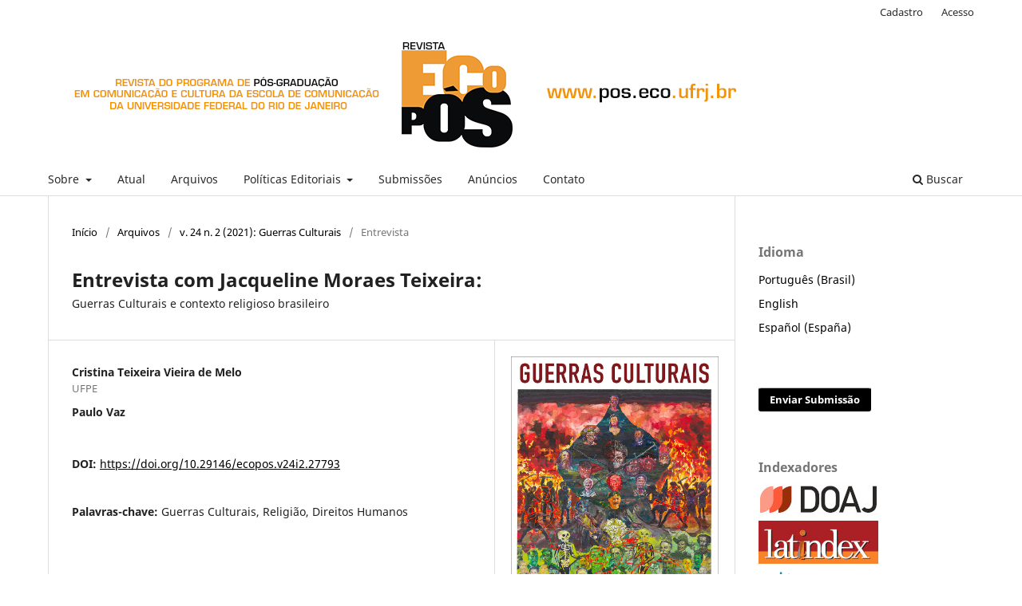

--- FILE ---
content_type: text/html; charset=utf-8
request_url: https://revistaecopos.eco.ufrj.br/eco_pos/article/view/27793
body_size: 9961
content:
<!DOCTYPE html>
<html lang="pt-BR" xml:lang="pt-BR">
<head>
	<meta charset="utf-8">
	<meta name="viewport" content="width=device-width, initial-scale=1.0">
	<title>
		Entrevista com Jacqueline Moraes Teixeira:: Guerras Culturais e contexto religioso brasileiro
							| Revista Eco-Pós
			</title>

	
<meta name="generator" content="Open Journal Systems 3.3.0.13">
<link rel="schema.DC" href="http://purl.org/dc/elements/1.1/" />
<meta name="DC.Date.created" scheme="ISO8601" content="2021-11-30"/>
<meta name="DC.Date.dateSubmitted" scheme="ISO8601" content="2021-11-30"/>
<meta name="DC.Date.issued" scheme="ISO8601" content="2021-11-30"/>
<meta name="DC.Date.modified" scheme="ISO8601" content="2021-12-01"/>
<meta name="DC.Description" xml:lang="pt" content="Na entrevista que segue, realizada por Cristina Teixeira Vieira de Melo e Paulo Vaz, a pesquisadora Jacqueline Moraes Teixeira fala da influência da religião, especialmente a evangélica, nas guerras culturais no Brasil. Ela chama atenção para o papel da disputa em torno dos Direitos Humanos nessa guerra. Ela aborda ainda a relação entre classe social e religião nas eleições, bem como a ideia de ressentimento que tem movido parte da população."/>
<meta name="DC.Format" scheme="IMT" content="application/pdf"/>
<meta name="DC.Identifier" content="27793"/>
<meta name="DC.Identifier.pageNumber" content="441 - 457"/>
<meta name="DC.Identifier.DOI" content="10.29146/ecopos.v24i2.27793"/>
<meta name="DC.Identifier.URI" content="https://revistaecopos.eco.ufrj.br/eco_pos/article/view/27793"/>
<meta name="DC.Language" scheme="ISO639-1" content="pt"/>
<meta name="DC.Rights" content="Copyright (c) 2021 Revista ECO-Pós"/>
<meta name="DC.Rights" content="http://creativecommons.org/licenses/by/4.0"/>
<meta name="DC.Source" content="Revista Eco-Pós"/>
<meta name="DC.Source.ISSN" content="2175-8689"/>
<meta name="DC.Source.Issue" content="2"/>
<meta name="DC.Source.Volume" content="24"/>
<meta name="DC.Source.URI" content="https://revistaecopos.eco.ufrj.br/eco_pos"/>
<meta name="DC.Subject" xml:lang="pt" content="Guerras Culturais"/>
<meta name="DC.Subject" xml:lang="pt" content="Religião"/>
<meta name="DC.Subject" xml:lang="pt" content="Direitos Humanos "/>
<meta name="DC.Title" content="Entrevista com Jacqueline Moraes Teixeira:: Guerras Culturais e contexto religioso brasileiro"/>
<meta name="DC.Type" content="Text.Serial.Journal"/>
<meta name="DC.Type.articleType" content="Entrevista"/>
<meta name="gs_meta_revision" content="1.1"/>
<meta name="citation_journal_title" content="Revista Eco-Pós"/>
<meta name="citation_journal_abbrev" content="Eco-Pós"/>
<meta name="citation_issn" content="2175-8689"/> 
<meta name="citation_author" content="Cristina  Teixeira Vieira de Melo "/>
<meta name="citation_author_institution" content="UFPE"/>
<meta name="citation_author" content="Paulo Vaz"/>
<meta name="citation_title" content="Entrevista com Jacqueline Moraes Teixeira:: Guerras Culturais e contexto religioso brasileiro"/>
<meta name="citation_language" content="pt"/>
<meta name="citation_date" content="2021/11/30"/>
<meta name="citation_volume" content="24"/>
<meta name="citation_issue" content="2"/>
<meta name="citation_firstpage" content="441"/>
<meta name="citation_lastpage" content="457"/>
<meta name="citation_doi" content="10.29146/ecopos.v24i2.27793"/>
<meta name="citation_abstract_html_url" content="https://revistaecopos.eco.ufrj.br/eco_pos/article/view/27793"/>
<meta name="citation_keywords" xml:lang="pt" content="Guerras Culturais"/>
<meta name="citation_keywords" xml:lang="pt" content="Religião"/>
<meta name="citation_keywords" xml:lang="pt" content="Direitos Humanos "/>
<meta name="citation_pdf_url" content="https://revistaecopos.eco.ufrj.br/eco_pos/article/download/27793/15231"/>
<meta name="og:site_name" content="Revista Eco-Pós"/>
<meta name="og:type" content="article"/>
<meta name="og:title" content="Entrevista com Jacqueline Moraes Teixeira:: Guerras Culturais e contexto religioso brasileiro"/>
<meta name="og:description" content="
Na entrevista que segue, realizada por Cristina Teixeira Vieira de Melo e Paulo Vaz, a pesquisadora Jacqueline Moraes Teixeira fala da influência da religião, especialmente a evangélica, nas guerras culturais no Brasil. Ela chama atenção para o papel da disputa em torno dos Direitos Humanos nessa guerra. Ela aborda ainda a relação entre classe social e religião nas eleições, bem como a ideia de ressentimento que tem movido parte da população.
"/>
<meta name="og:url" content="https://revistaecopos.eco.ufrj.br/eco_pos/article/view/27793"/>
<meta name="og:locale" content="pt_BR"/>
<meta name="og:image" content="https://revistaecopos.eco.ufrj.br/public/journals/14/cover_issue_1292_pt_BR.jpg"/>
<meta name="article:published_time" content="2021-11-30"/>
<meta name="article:tag" content="Guerras Culturais"/>
<meta name="article:tag" content="Religião"/>
<meta name="article:tag" content="Direitos Humanos "/>
<link rel="alternate" type="application/atom+xml" href="https://revistaecopos.eco.ufrj.br/eco_pos/gateway/plugin/AnnouncementFeedGatewayPlugin/atom">
<link rel="alternate" type="application/rdf+xml" href="https://revistaecopos.eco.ufrj.br/eco_pos/gateway/plugin/AnnouncementFeedGatewayPlugin/rss">
<link rel="alternate" type="application/rss+xml" href="https://revistaecopos.eco.ufrj.br/eco_pos/gateway/plugin/AnnouncementFeedGatewayPlugin/rss2">
	<link rel="stylesheet" href="https://revistaecopos.eco.ufrj.br/eco_pos/$$$call$$$/page/page/css?name=stylesheet" type="text/css" /><link rel="stylesheet" href="https://revistaecopos.eco.ufrj.br/eco_pos/$$$call$$$/page/page/css?name=font" type="text/css" /><link rel="stylesheet" href="https://revistaecopos.eco.ufrj.br/lib/pkp/styles/fontawesome/fontawesome.css?v=3.3.0.13" type="text/css" /><link rel="stylesheet" href="https://revistaecopos.eco.ufrj.br/public/journals/14/styleSheet.css?d=2021-05-27+17%3A52%3A32" type="text/css" />
</head>
<body class="pkp_page_article pkp_op_view has_site_logo" dir="ltr">

	<div class="pkp_structure_page">

				<header class="pkp_structure_head" id="headerNavigationContainer" role="banner">
						 <nav class="cmp_skip_to_content" aria-label="Ir para os links de conteúdo">
	<a href="#pkp_content_main">Ir para o conteúdo principal</a>
	<a href="#siteNav">Ir para o menu de navegação principal</a>
		<a href="#pkp_content_footer">Ir para o rodapé</a>
</nav>

			<div class="pkp_head_wrapper">

				<div class="pkp_site_name_wrapper">
					<button class="pkp_site_nav_toggle">
						<span>Open Menu</span>
					</button>
										<div class="pkp_site_name">
																<a href="						https://revistaecopos.eco.ufrj.br/eco_pos/index
					" class="is_img">
							<img src="https://revistaecopos.eco.ufrj.br/public/journals/14/pageHeaderLogoImage_pt_BR.png" width="1000" height="165" alt="logo Revista Eco-Pós" />
						</a>
										</div>
				</div>

				
				<nav class="pkp_site_nav_menu" aria-label="Navegação no Site">
					<a id="siteNav"></a>
					<div class="pkp_navigation_primary_row">
						<div class="pkp_navigation_primary_wrapper">
																				<ul id="navigationPrimary" class="pkp_navigation_primary pkp_nav_list">
								<li class="">
				<a href="https://revistaecopos.eco.ufrj.br/eco_pos/about">
					Sobre
				</a>
									<ul>
																					<li class="">
									<a href="https://revistaecopos.eco.ufrj.br/eco_pos/about">
										Sobre a Revista
									</a>
								</li>
																												<li class="">
									<a href="https://revistaecopos.eco.ufrj.br/eco_pos/about/editorialTeam">
										Equipe Editorial
									</a>
								</li>
																												<li class="">
									<a href="https://revistaecopos.eco.ufrj.br/eco_pos/statistics">
										Estatísticas
									</a>
								</li>
																												<li class="">
									<a href="https://revistaecopos.eco.ufrj.br/eco_pos/about/privacy">
										Declaração de Privacidade
									</a>
								</li>
																		</ul>
							</li>
								<li class="">
				<a href="https://revistaecopos.eco.ufrj.br/eco_pos/issue/current">
					Atual
				</a>
							</li>
								<li class="">
				<a href="https://revistaecopos.eco.ufrj.br/eco_pos/issue/archive">
					Arquivos
				</a>
							</li>
								<li class="">
				<a href="https://revistaecopos.eco.ufrj.br/eco_pos/politicaseditoriais">
					Políticas Editoriais
				</a>
									<ul>
																					<li class="">
									<a href="https://revistaecopos.eco.ufrj.br/eco_pos/focoespoco">
										Foco e Escopo
									</a>
								</li>
																												<li class="">
									<a href="https://revistaecopos.eco.ufrj.br/eco_pos/avaliacaoporpares">
										Processo de Avaliação pelos Pares
									</a>
								</li>
																												<li class="">
									<a href="https://revistaecopos.eco.ufrj.br/eco_pos/acessolivre">
										Política de Acesso Aberto
									</a>
								</li>
																												<li class="">
									<a href="https://revistaecopos.eco.ufrj.br/eco_pos/politicadeetica">
										Princípios éticos e boas práticas
									</a>
								</li>
																												<li class="">
									<a href="https://revistaecopos.eco.ufrj.br/eco_pos/gratuidade">
										 Princípio da gratuidade 
									</a>
								</li>
																												<li class="">
									<a href="https://revistaecopos.eco.ufrj.br/eco_pos/licenciamento">
										Copyright e Licenciamento
									</a>
								</li>
																		</ul>
							</li>
								<li class="">
				<a href="https://revistaecopos.eco.ufrj.br/eco_pos/about/submissions">
					Submissões
				</a>
							</li>
								<li class="">
				<a href="https://revistaecopos.eco.ufrj.br/eco_pos/announcement">
					Anúncios
				</a>
							</li>
								<li class="">
				<a href="https://revistaecopos.eco.ufrj.br/eco_pos/about/contact">
					Contato
				</a>
							</li>
			</ul>

				

																						<div class="pkp_navigation_search_wrapper">
									<a href="https://revistaecopos.eco.ufrj.br/eco_pos/search" class="pkp_search pkp_search_desktop">
										<span class="fa fa-search" aria-hidden="true"></span>
										Buscar
									</a>
								</div>
													</div>
					</div>
					<div class="pkp_navigation_user_wrapper" id="navigationUserWrapper">
							<ul id="navigationUser" class="pkp_navigation_user pkp_nav_list">
								<li class="profile">
				<a href="https://revistaecopos.eco.ufrj.br/eco_pos/user/register">
					Cadastro
				</a>
							</li>
								<li class="profile">
				<a href="https://revistaecopos.eco.ufrj.br/eco_pos/login">
					Acesso
				</a>
							</li>
										</ul>

					</div>
				</nav>
			</div><!-- .pkp_head_wrapper -->
		</header><!-- .pkp_structure_head -->

						<div class="pkp_structure_content has_sidebar">
			<div class="pkp_structure_main" role="main">
				<a id="pkp_content_main"></a>

<div class="page page_article">
			<nav class="cmp_breadcrumbs" role="navigation" aria-label="Você está aqui:">
	<ol>
		<li>
			<a href="https://revistaecopos.eco.ufrj.br/eco_pos/index">
				Início
			</a>
			<span class="separator">/</span>
		</li>
		<li>
			<a href="https://revistaecopos.eco.ufrj.br/eco_pos/issue/archive">
				Arquivos
			</a>
			<span class="separator">/</span>
		</li>
					<li>
				<a href="https://revistaecopos.eco.ufrj.br/eco_pos/issue/view/1292">
					v. 24 n. 2 (2021): Guerras Culturais 
				</a>
				<span class="separator">/</span>
			</li>
				<li class="current" aria-current="page">
			<span aria-current="page">
									Entrevista
							</span>
		</li>
	</ol>
</nav>
	
		  	 <article class="obj_article_details">

		
	<h1 class="page_title">
		Entrevista com Jacqueline Moraes Teixeira:
	</h1>

			<h2 class="subtitle">
			Guerras Culturais e contexto religioso brasileiro
		</h2>
	
	<div class="row">
		<div class="main_entry">

							<section class="item authors">
					<h2 class="pkp_screen_reader">Autores</h2>
					<ul class="authors">
											<li>
							<span class="name">
								Cristina  Teixeira Vieira de Melo 
							</span>
															<span class="affiliation">
									UFPE
																	</span>
																				</li>
											<li>
							<span class="name">
								Paulo Vaz
							</span>
																				</li>
										</ul>
				</section>
			
																																					<section class="item doi">
						<h2 class="label">
														DOI:
						</h2>
						<span class="value">
							<a href="https://doi.org/10.29146/ecopos.v24i2.27793">
								https://doi.org/10.29146/ecopos.v24i2.27793
							</a>
						</span>
					</section>
							
									<section class="item keywords">
				<h2 class="label">
										Palavras-chave:
				</h2>
				<span class="value">
											Guerras Culturais, 											Religião, 											Direitos Humanos 									</span>
			</section>
			
										<section class="item abstract">
					<h2 class="label">Resumo</h2>
					<p>Na entrevista que segue, realizada por Cristina Teixeira Vieira de Melo e Paulo Vaz, a pesquisadora Jacqueline Moraes Teixeira fala da influência da religião, especialmente a evangélica, nas guerras culturais no Brasil. Ela chama atenção para o papel da disputa em torno dos Direitos Humanos nessa guerra. Ela aborda ainda a relação entre classe social e religião nas eleições, bem como a ideia de ressentimento que tem movido parte da população.</p>
				</section>
			
			<div class="item downloads_chart">
	<h3 class="label">
		Downloads
	</h3>
	<div class="value">
		<canvas class="usageStatsGraph" data-object-type="Submission" data-object-id="27793"></canvas>
		<div class="usageStatsUnavailable" data-object-type="Submission" data-object-id="27793">
			Não há dados estatísticos.
		</div>
	</div>
</div>


																										
						
		</div><!-- .main_entry -->

		<div class="entry_details">

										<div class="item cover_image">
					<div class="sub_item">
													<a href="https://revistaecopos.eco.ufrj.br/eco_pos/issue/view/1292">
								<img src="https://revistaecopos.eco.ufrj.br/public/journals/14/cover_issue_1292_pt_BR.jpg" alt="Capa: ©Thiago Martins de Melo">
							</a>
											</div>
				</div>
			
										<div class="item galleys">
					<h2 class="pkp_screen_reader">
						Downloads
					</h2>
					<ul class="value galleys_links">
													<li>
								
	
							

<a class="obj_galley_link pdf" href="https://revistaecopos.eco.ufrj.br/eco_pos/article/view/27793/15231">

		
	PDF

	</a>
							</li>
											</ul>
				</div>
						
						<div class="item published">
				<section class="sub_item">
					<h2 class="label">
						Publicado
					</h2>
					<div class="value">
																			<span>30-11-2021</span>
																	</div>
				</section>
							</div>
			
										<div class="item citation">
					<section class="sub_item citation_display">
						<h2 class="label">
							Como Citar
						</h2>
						<div class="value">
							<div id="citationOutput" role="region" aria-live="polite">
								<div class="csl-bib-body">
  <div class="csl-entry">Teixeira Vieira de Melo , C. ., &#38; Vaz, P. (2021). Entrevista com Jacqueline Moraes Teixeira:: Guerras Culturais e contexto religioso brasileiro. <i>Revista Eco-Pós</i>, <i>24</i>(2), 441–457. https://doi.org/10.29146/ecopos.v24i2.27793</div>
</div>
							</div>
							<div class="citation_formats">
								<button class="cmp_button citation_formats_button" aria-controls="cslCitationFormats" aria-expanded="false" data-csl-dropdown="true">
									Fomatos de Citação
								</button>
								<div id="cslCitationFormats" class="citation_formats_list" aria-hidden="true">
									<ul class="citation_formats_styles">
																					<li>
												<a
													aria-controls="citationOutput"
													href="https://revistaecopos.eco.ufrj.br/eco_pos/citationstylelanguage/get/acm-sig-proceedings?submissionId=27793&amp;publicationId=2157"
													data-load-citation
													data-json-href="https://revistaecopos.eco.ufrj.br/eco_pos/citationstylelanguage/get/acm-sig-proceedings?submissionId=27793&amp;publicationId=2157&amp;return=json"
												>
													ACM
												</a>
											</li>
																					<li>
												<a
													aria-controls="citationOutput"
													href="https://revistaecopos.eco.ufrj.br/eco_pos/citationstylelanguage/get/acs-nano?submissionId=27793&amp;publicationId=2157"
													data-load-citation
													data-json-href="https://revistaecopos.eco.ufrj.br/eco_pos/citationstylelanguage/get/acs-nano?submissionId=27793&amp;publicationId=2157&amp;return=json"
												>
													ACS
												</a>
											</li>
																					<li>
												<a
													aria-controls="citationOutput"
													href="https://revistaecopos.eco.ufrj.br/eco_pos/citationstylelanguage/get/apa?submissionId=27793&amp;publicationId=2157"
													data-load-citation
													data-json-href="https://revistaecopos.eco.ufrj.br/eco_pos/citationstylelanguage/get/apa?submissionId=27793&amp;publicationId=2157&amp;return=json"
												>
													APA
												</a>
											</li>
																					<li>
												<a
													aria-controls="citationOutput"
													href="https://revistaecopos.eco.ufrj.br/eco_pos/citationstylelanguage/get/associacao-brasileira-de-normas-tecnicas?submissionId=27793&amp;publicationId=2157"
													data-load-citation
													data-json-href="https://revistaecopos.eco.ufrj.br/eco_pos/citationstylelanguage/get/associacao-brasileira-de-normas-tecnicas?submissionId=27793&amp;publicationId=2157&amp;return=json"
												>
													ABNT
												</a>
											</li>
																					<li>
												<a
													aria-controls="citationOutput"
													href="https://revistaecopos.eco.ufrj.br/eco_pos/citationstylelanguage/get/chicago-author-date?submissionId=27793&amp;publicationId=2157"
													data-load-citation
													data-json-href="https://revistaecopos.eco.ufrj.br/eco_pos/citationstylelanguage/get/chicago-author-date?submissionId=27793&amp;publicationId=2157&amp;return=json"
												>
													Chicago
												</a>
											</li>
																					<li>
												<a
													aria-controls="citationOutput"
													href="https://revistaecopos.eco.ufrj.br/eco_pos/citationstylelanguage/get/harvard-cite-them-right?submissionId=27793&amp;publicationId=2157"
													data-load-citation
													data-json-href="https://revistaecopos.eco.ufrj.br/eco_pos/citationstylelanguage/get/harvard-cite-them-right?submissionId=27793&amp;publicationId=2157&amp;return=json"
												>
													Harvard
												</a>
											</li>
																					<li>
												<a
													aria-controls="citationOutput"
													href="https://revistaecopos.eco.ufrj.br/eco_pos/citationstylelanguage/get/ieee?submissionId=27793&amp;publicationId=2157"
													data-load-citation
													data-json-href="https://revistaecopos.eco.ufrj.br/eco_pos/citationstylelanguage/get/ieee?submissionId=27793&amp;publicationId=2157&amp;return=json"
												>
													IEEE
												</a>
											</li>
																					<li>
												<a
													aria-controls="citationOutput"
													href="https://revistaecopos.eco.ufrj.br/eco_pos/citationstylelanguage/get/modern-language-association?submissionId=27793&amp;publicationId=2157"
													data-load-citation
													data-json-href="https://revistaecopos.eco.ufrj.br/eco_pos/citationstylelanguage/get/modern-language-association?submissionId=27793&amp;publicationId=2157&amp;return=json"
												>
													MLA
												</a>
											</li>
																					<li>
												<a
													aria-controls="citationOutput"
													href="https://revistaecopos.eco.ufrj.br/eco_pos/citationstylelanguage/get/turabian-fullnote-bibliography?submissionId=27793&amp;publicationId=2157"
													data-load-citation
													data-json-href="https://revistaecopos.eco.ufrj.br/eco_pos/citationstylelanguage/get/turabian-fullnote-bibliography?submissionId=27793&amp;publicationId=2157&amp;return=json"
												>
													Turabian
												</a>
											</li>
																					<li>
												<a
													aria-controls="citationOutput"
													href="https://revistaecopos.eco.ufrj.br/eco_pos/citationstylelanguage/get/vancouver?submissionId=27793&amp;publicationId=2157"
													data-load-citation
													data-json-href="https://revistaecopos.eco.ufrj.br/eco_pos/citationstylelanguage/get/vancouver?submissionId=27793&amp;publicationId=2157&amp;return=json"
												>
													Vancouver
												</a>
											</li>
																			</ul>
																			<div class="label">
											Baixar Citação
										</div>
										<ul class="citation_formats_styles">
																							<li>
													<a href="https://revistaecopos.eco.ufrj.br/eco_pos/citationstylelanguage/download/ris?submissionId=27793&amp;publicationId=2157">
														<span class="fa fa-download"></span>
														Endnote/Zotero/Mendeley (RIS)
													</a>
												</li>
																							<li>
													<a href="https://revistaecopos.eco.ufrj.br/eco_pos/citationstylelanguage/download/bibtex?submissionId=27793&amp;publicationId=2157">
														<span class="fa fa-download"></span>
														BibTeX
													</a>
												</li>
																					</ul>
																	</div>
							</div>
						</div>
					</section>
				</div>
			
										<div class="item issue">

											<section class="sub_item">
							<h2 class="label">
								Edição
							</h2>
							<div class="value">
								<a class="title" href="https://revistaecopos.eco.ufrj.br/eco_pos/issue/view/1292">
									v. 24 n. 2 (2021): Guerras Culturais 
								</a>
							</div>
						</section>
					
											<section class="sub_item">
							<h2 class="label">
								Seção
							</h2>
							<div class="value">
								Entrevista
							</div>
						</section>
					
									</div>
			
																														
										<div class="item copyright">
					<h2 class="label">
						Licença
					</h2>
																										<p>Copyright (c) 2021 Revista ECO-Pós</p>
														<a rel="license" href="https://creativecommons.org/licenses/by/4.0/"><img alt="Creative Commons License" style="border-width:0" src="//i.creativecommons.org/l/by/4.0/88x31.png" /></a><br />Este trabalho está licenciado sob uma licença <a rel="license" href="https://creativecommons.org/licenses/by/4.0/">Creative Commons Attribution 4.0 International License</a>.
																<p> </p>
<p>Aos autores pertence o direito exclusivo de utilização ou reprodução.</p>
<p>Você tem o direito de:<br />- Compartilhar — copie e redistribua o material em qualquer meio ou formato.<br />- Adaptar — remixar, transformar e construir sobre o material para qualquer filme, mesmo comercial.</p>
<p>O licenciante não pode revogar esses direitos, desde que você respeite os termos da licença.</p>
<p>De acordo com os seguintes termos:<br />- Atribuição — Você deve dar o devido crédito, fornecer um link para a licença e indicar se essas alterações foram feitas. Você pode fazê-lo de qualquer maneira razoável, mas não de maneira que sugira que o licenciante endosse ou aprove seu uso.<br />- Sem restrições adicionais — Você não pode aplicar termos legais ou medidas de natureza tecnológica que restrinjam legalmente outros de fazer algo que a licença permite.</p>
<p><span style="font-family: Verdana;"><span style="font-size: small;">Aviso: A licença pode não fornecer todas as permissões necessárias para o uso pretendido. Por exemplo, outros direitos, como publicidade, privacidade ou direitos morais, podem limitar a maneira como você usa o material.</span></span></p>
				</div>
			
			

		</div><!-- .entry_details -->
	</div><!-- .row -->

</article>

	

</div><!-- .page -->

	</div><!-- pkp_structure_main -->

									<div class="pkp_structure_sidebar left" role="complementary" aria-label="Barra lateral">
				 
<div class="pkp_block block_language">
	<h2 class="title">
		Idioma
	</h2>

	<div class="content">
		<ul>
							<li class="locale_pt_BR current" lang="pt-BR">
					<a href="https://revistaecopos.eco.ufrj.br/eco_pos/user/setLocale/pt_BR?source=%2Feco_pos%2Farticle%2Fview%2F27793">
						Português (Brasil)
					</a>
				</li>
							<li class="locale_en_US" lang="en-US">
					<a href="https://revistaecopos.eco.ufrj.br/eco_pos/user/setLocale/en_US?source=%2Feco_pos%2Farticle%2Fview%2F27793">
						English
					</a>
				</li>
							<li class="locale_es_ES" lang="es-ES">
					<a href="https://revistaecopos.eco.ufrj.br/eco_pos/user/setLocale/es_ES?source=%2Feco_pos%2Farticle%2Fview%2F27793">
						Español (España)
					</a>
				</li>
					</ul>
	</div>
</div><!-- .block_language -->
<div class="pkp_block block_make_submission">
	<h2 class="pkp_screen_reader">
		Enviar Submissão
	</h2>

	<div class="content">
		<a class="block_make_submission_link" href="https://revistaecopos.eco.ufrj.br/eco_pos/about/submissions">
			Enviar Submissão
		</a>
	</div>
</div>
<div class="pkp_block block_custom" id="customblock-indexadores">
	<h2 class="title">Indexadores</h2>
	<div class="content">
		<p><strong><a href="https://doaj.org/toc/2175-8689" target="_blank" rel="noopener"><img src="https://revistaecopos.eco.ufrj.br/public/site/images/lepidus/150-novodoaj-logo-colour.jpg" alt="Logo DOAJ" width="150" height="40"></a><br></strong><strong><a href="https://www.latindex.org/latindex/ficha/20260" target="_blank" rel="noopener"><img src="https://revistaecopos.eco.ufrj.br/public/site/images/lepidus/150latindex.jpg" alt="Logo Latindex" width="150" height="54"></a><br><a href="https://diadorim.ibict.br/vufind/Record/8876?sid=3237817" target="_blank" rel="noopener"><img src="https://revistaecopos.eco.ufrj.br/public/site/images/lepidus/150-diadorim-azul.png" alt="Logo Diadorim" width="150" height="53"></a><br><a href="http://www.uifactor.org/JournalDetails.aspx?jid=2841" target="_blank" rel="noopener"><img src="https://revistaecopos.eco.ufrj.br/public/site/images/lepidus/screenshot-2.png" alt="logo Universal impact Factor" width="150" height="47"></a><br><a href="http://www.periodicos.capes.gov.br/"><img src="https://revistaecopos.eco.ufrj.br/public/site/images/lepidus/150periodicos.jpg" alt="logo Periódicos CAPES" width="150" height="38"></a><br><a href="http://www.sumarios.org/revistas/revista-eco-p%C3%B3s" target="_blank" rel="noopener"><img src="https://revistaecopos.eco.ufrj.br/public/site/images/lepidus/150-sumario.jpg" alt="logo Sumários" width="150" height="39"></a><br><a href="https://miguilim.ibict.br/handle/miguilim/8876" target="_blank" rel="noopener"><img src="https://revistaecopos.eco.ufrj.br/public/site/images/lepidus/150logo-ibict.png" alt="logo IBICT" width="150" height="57"></a><br><a href="https://www.crossref.org/" target="_blank" rel="noopener"><img src="https://revistaecopos.eco.ufrj.br/public/site/images/lepidus/150crossref.jpg" alt="logo Crossref" width="150" height="56"></a><br><a href="https://www.abecbrasil.org.br/novo/" target="_blank" rel="noopener"><img src="https://revistaecopos.eco.ufrj.br/public/site/images/lepidus/150abec.png" alt="Logo ABEC" width="150" height="60"></a><br><a href="https://biblat.unam.mx/pt/" target="_blank" rel="noopener"><img src="https://revistaecopos.eco.ufrj.br/public/site/images/lepidus/150biblat-3x.png" alt="Logo Biblat" width="150" height="64"></a><br><a href="https://clase.dgb.unam.mx/F?func=find-b-0&amp;local_base=cla01" target="_blank" rel="noopener"><img src="https://revistaecopos.eco.ufrj.br/public/site/images/lepidus/clase.jpg" alt="logo Clase" width="150" height="121"></a><br><a href="https://miguilim.ibict.br/handle/miguilim/8876" target="_blank" rel="noopener"><img src="https://revistaecopos.eco.ufrj.br/public/site/images/lepidus/150logo-miguilim.png" alt="logo Miguilim" width="150" height="55"></a><br><a href="https://portal.issn.org/resource/ISSN/2175-8689" target="_blank" rel="noopener"><img src="https://revistaecopos.eco.ufrj.br/public/site/images/lepidus/logo-issn-l035xh025mm-brazil1.png" alt="logo ISSN" width="172" height="62"></a></strong></p>
<p>&nbsp;</p>
	</div>
</div>
<div class="pkp_block block_Keywordcloud">
	<h2 class="title">Palavras-chave</h2>
	<div class="content" id='wordcloud'></div>

	<script>
		function randomColor() {
			var cores = ['#1f77b4', '#ff7f0e', '#2ca02c', '#d62728', '#9467bd', '#8c564b', '#e377c2', '#7f7f7f', '#bcbd22', '#17becf'];
			return cores[Math.floor(Math.random()*cores.length)];
		}

					document.addEventListener("DOMContentLoaded", function() {
				var keywords = [{"text":"esther newton","size":1},{"text":"noticia policial","size":1},{"text":"escola sociol\u00f3gica de chicago","size":1},{"text":"gnt","size":1},{"text":"tv paga","size":1},{"text":"cinema queer","size":1},{"text":"john greyson","size":1},{"text":"street skate","size":1},{"text":"juventudes","size":1},{"text":"representa\u00e7\u00f5es","size":1},{"text":"fair play","size":1},{"text":"homem cordial","size":1},{"text":"como\u00e7\u00e3o","size":1},{"text":"luto","size":1},{"text":"engajamento","size":1},{"text":"experiencias de la inseguridad","size":1},{"text":"digital","size":1},{"text":"producci\u00f3n informativa","size":1},{"text":"emo\u00e7\u00e3o","size":1},{"text":"insurrei\u00e7\u00e3o","size":1},{"text":"didi-huberman","size":1},{"text":"emo\u00e7\u00f5es","size":1},{"text":"emo\u00e7\u00f5es pol\u00edticas","size":1},{"text":"revolu\u00e7\u00e3o francesa","size":1},{"text":"hist\u00f3ria do ocidente","size":1},{"text":"testamento \u00e9tico","size":1},{"text":"persuas\u00e3o","size":1},{"text":"comunicado pol\u00edtico","size":1},{"text":"legado","size":1},{"text":"circula\u00e7\u00e3o","size":1},{"text":"howard becker","size":1},{"text":"tecnologia","size":1},{"text":"hip-hop","size":1},{"text":"pesquisa","size":1},{"text":"trollagem","size":1},{"text":"trolls","size":1},{"text":"ditadura militar brasileira","size":1},{"text":"evandro teixeira","size":1},{"text":"mem\u00f3ria pol\u00edtica","size":1},{"text":"direita","size":1},{"text":"trump","size":1},{"text":"crise","size":1},{"text":"propaganda","size":1},{"text":"publicidade","size":1},{"text":"intera\u00e7\u00e3o","size":1},{"text":"jair bolsonaro","size":1},{"text":"militares","size":1},{"text":"artes","size":1},{"text":"antropologia","size":1},{"text":"precariedades","size":1}];
				var totalWeight = 0;
				var width = 300;
				var height = 200;
				var transitionDuration = 200;	
				var length_keywords = keywords.length;
				var layout = d3.layout.cloud();

				layout.size([width, height])
					.words(keywords)
					.fontSize(function(d)
					{
						return fontSize(+d.size);
					})
					.on('end', draw);
				
				var svg = d3.select("#wordcloud").append("svg")
					.attr("viewBox", "0 0 " + width + " " + height)	
					.attr("width", '100%');		
				
				function update() {
					var words = layout.words();
					fontSize = d3.scaleLinear().range([16, 34]);
					if (words.length) {
						fontSize.domain([+words[words.length - 1].size || 1, +words[0].size]);
					}
				}
				
				keywords.forEach(function(item,index){totalWeight += item.size;});

				update();

				function draw(words, bounds) {
					var w = layout.size()[0],
						h = layout.size()[1];

					scaling = bounds
						? Math.min(
							w / Math.abs(bounds[1].x - w / 2),
							w / Math.abs(bounds[0].x - w / 2),
							h / Math.abs(bounds[1].y - h / 2),
							h / Math.abs(bounds[0].y - h / 2),
						) / 2
						: 1;

					svg
					.append("g")
					.attr(
						"transform",
						"translate(" + [w >> 1, h >> 1] + ")scale(" + scaling + ")",
					)
					.selectAll("text")
						.data(words)
					.enter().append("text")
						.style("font-size", function(d) { return d.size + "px"; })
						.style("font-family", 'serif')
						.style("fill", randomColor)
						.style('cursor', 'pointer')
						.style('opacity', 0.7)
						.attr('class', 'keyword')
						.attr("text-anchor", "middle")
						.attr("transform", function(d) {
							return "translate(" + [d.x, d.y] + ")rotate(" + d.rotate + ")";
						}) 
						.text(function(d) { return d.text; })
						.on("click", function(d, i){
							window.location = "https://revistaecopos.eco.ufrj.br/eco_pos/search?query=QUERY_SLUG".replace(/QUERY_SLUG/, encodeURIComponent(''+d.text+''));
						})
						.on("mouseover", function(d, i) {
							d3.select(this).transition()
								.duration(transitionDuration)
								.style('font-size',function(d) { return (d.size + 3) + "px"; })
								.style('opacity', 1);
						})
						.on("mouseout", function(d, i) {
							d3.select(this).transition()
								.duration(transitionDuration)
								.style('font-size',function(d) { return d.size + "px"; })
								.style('opacity', 0.7);
						})
						.on('resize', function() { update() });
				}

				layout.start();

			});
			</script>
</div>
<div class="pkp_block block_developed_by">
	<div class="content">
		<span class="title">Mais lidos (nos últimos 30 dias)</span>
			<ul class="most_read">
							<li class="most_read_article">
					<div class="most_read_article_title"><a href="https://revistaecopos.eco.ufrj.br/eco_pos/article/view/23983">A Cleópatra de Alessandra Negrini</a></div>
					<div class="most_read_article_journal"><span class="fa fa-eye"></span> 709</div>
				</li>
							<li class="most_read_article">
					<div class="most_read_article_title"><a href="https://revistaecopos.eco.ufrj.br/eco_pos/article/view/27640">Vênus em dois atos</a></div>
					<div class="most_read_article_journal"><span class="fa fa-eye"></span> 358</div>
				</li>
							<li class="most_read_article">
					<div class="most_read_article_title"><a href="https://revistaecopos.eco.ufrj.br/eco_pos/article/view/3787">“É simplesmente diferente para meninas”: Amor e sexo em seriados de teen drama</a></div>
					<div class="most_read_article_journal"><span class="fa fa-eye"></span> 241</div>
				</li>
							<li class="most_read_article">
					<div class="most_read_article_title"><a href="https://revistaecopos.eco.ufrj.br/eco_pos/article/view/28143">“Me parece verdadeiro pelo contexto” </a></div>
					<div class="most_read_article_journal"><span class="fa fa-eye"></span> 188</div>
				</li>
							<li class="most_read_article">
					<div class="most_read_article_title"><a href="https://revistaecopos.eco.ufrj.br/eco_pos/article/view/28579">O bandeirante da língua e o Iauaretê</a></div>
					<div class="most_read_article_journal"><span class="fa fa-eye"></span> 176</div>
				</li>
						</ul>
	</div>
</div>
<div class="pkp_block block_information">
	<h2 class="title">Informações</h2>
	<div class="content">
		<ul>
							<li>
					<a href="https://revistaecopos.eco.ufrj.br/eco_pos/information/readers">
						Para Leitores
					</a>
				</li>
										<li>
					<a href="https://revistaecopos.eco.ufrj.br/eco_pos/information/authors">
						Para Autores
					</a>
				</li>
										<li>
					<a href="https://revistaecopos.eco.ufrj.br/eco_pos/information/librarians">
						Para Bibliotecários
					</a>
				</li>
					</ul>
	</div>
</div>
<div class="pkp_block block_developed_by">
	<h2 class="pkp_screen_reader">
		Desenvolvido por
	</h2>

	<div class="content">
		<a href="http://pkp.sfu.ca/ojs/">
			Open Journal Systems
		</a>
	</div>
</div>

			</div><!-- pkp_sidebar.left -->
			</div><!-- pkp_structure_content -->

<div class="pkp_structure_footer_wrapper" role="contentinfo">
	<a id="pkp_content_footer"></a>

	<div class="pkp_structure_footer">

					<div class="pkp_footer_content">
				<p><strong>ISSN: 2175-8689</strong></p>
			</div>
		
		<div class="pkp_brand_footer" role="complementary">
			<a href="https://revistaecopos.eco.ufrj.br/eco_pos/about/aboutThisPublishingSystem">
				<img alt="Mais informações sobre o sistema de publicação, a plataforma e o fluxo de publicação do OJS/PKP." src="https://revistaecopos.eco.ufrj.br/templates/images/ojs_brand.png">
			</a>
		</div>
	</div>
</div><!-- pkp_structure_footer_wrapper -->

</div><!-- pkp_structure_page -->

<script src="https://revistaecopos.eco.ufrj.br/lib/pkp/lib/vendor/components/jquery/jquery.min.js?v=3.3.0.13" type="text/javascript"></script><script src="https://revistaecopos.eco.ufrj.br/lib/pkp/lib/vendor/components/jqueryui/jquery-ui.min.js?v=3.3.0.13" type="text/javascript"></script><script src="https://revistaecopos.eco.ufrj.br/plugins/themes/default/js/lib/popper/popper.js?v=3.3.0.13" type="text/javascript"></script><script src="https://revistaecopos.eco.ufrj.br/plugins/themes/default/js/lib/bootstrap/util.js?v=3.3.0.13" type="text/javascript"></script><script src="https://revistaecopos.eco.ufrj.br/plugins/themes/default/js/lib/bootstrap/dropdown.js?v=3.3.0.13" type="text/javascript"></script><script src="https://revistaecopos.eco.ufrj.br/plugins/themes/default/js/main.js?v=3.3.0.13" type="text/javascript"></script><script src="https://revistaecopos.eco.ufrj.br/plugins/generic/citationStyleLanguage/js/articleCitation.js?v=3.3.0.13" type="text/javascript"></script><script src="https://d3js.org/d3.v4.js?v=3.3.0.13" type="text/javascript"></script><script src="https://cdn.jsdelivr.net/gh/holtzy/D3-graph-gallery@master/LIB/d3.layout.cloud.js?v=3.3.0.13" type="text/javascript"></script><script type="text/javascript">var pkpUsageStats = pkpUsageStats || {};pkpUsageStats.data = pkpUsageStats.data || {};pkpUsageStats.data.Submission = pkpUsageStats.data.Submission || {};pkpUsageStats.data.Submission[27793] = {"data":{"2021":{"1":0,"2":0,"3":0,"4":0,"5":0,"6":0,"7":0,"8":0,"9":0,"10":0,"11":0,"12":29},"2022":{"1":12,"2":14,"3":13,"4":13,"5":15,"6":7,"7":8,"8":20,"9":10,"10":18,"11":11,"12":11},"2023":{"1":14,"2":7,"3":12,"4":6,"5":9,"6":11,"7":6,"8":6,"9":9,"10":5,"11":18,"12":13},"2024":{"1":2,"2":9,"3":6,"4":10,"5":14,"6":9,"7":9,"8":9,"9":3,"10":22,"11":10,"12":16},"2025":{"1":10,"2":9,"3":19,"4":15,"5":15,"6":25,"7":13,"8":9,"9":27,"10":25,"11":23,"12":23},"2026":{"1":15,"2":0,"3":0,"4":0,"5":0,"6":0,"7":0,"8":0,"9":0,"10":0,"11":0,"12":0}},"label":"Todos os downloads","color":"79,181,217","total":644};</script><script src="https://cdnjs.cloudflare.com/ajax/libs/Chart.js/2.0.1/Chart.js?v=3.3.0.13" type="text/javascript"></script><script type="text/javascript">var pkpUsageStats = pkpUsageStats || {};pkpUsageStats.locale = pkpUsageStats.locale || {};pkpUsageStats.locale.months = ["Jan","Fev","Mar","Abr","Mai","Jun","Jul","Ago","Set","Out","Nov","Dez"];pkpUsageStats.config = pkpUsageStats.config || {};pkpUsageStats.config.chartType = "bar";</script><script src="https://revistaecopos.eco.ufrj.br/plugins/generic/usageStats/js/UsageStatsFrontendHandler.js?v=3.3.0.13" type="text/javascript"></script><script type="text/javascript">
(function (w, d, s, l, i) { w[l] = w[l] || []; var f = d.getElementsByTagName(s)[0],
j = d.createElement(s), dl = l != 'dataLayer' ? '&l=' + l : ''; j.async = true; 
j.src = 'https://www.googletagmanager.com/gtag/js?id=' + i + dl; f.parentNode.insertBefore(j, f); 
function gtag(){dataLayer.push(arguments)}; gtag('js', new Date()); gtag('config', i); })
(window, document, 'script', 'dataLayer', 'UA-149480651-1');
</script>


</body>
</html>


--- FILE ---
content_type: text/css
request_url: https://revistaecopos.eco.ufrj.br/public/journals/14/styleSheet.css?d=2021-05-27+17%3A52%3A32
body_size: -42
content:
.pkp_site_name .is_img img {
	max-height: 200px;
}


a {
    color: #000000;
}


.pkp_structure_footer_wrapper {
    background: #fff;
}

.cmp_button, .cmp_form .buttons button, .pkp_head_wrapper .pkp_search button, .page_lost_password .buttons button, .page_search .submit button, .block_make_submission a {
background: #000000;
color: #FFF;
}

.abstract {
    text-align: justify;
}

.page {
    text-align: justify;
} 

#citationOutput {
    text-align: left;
}